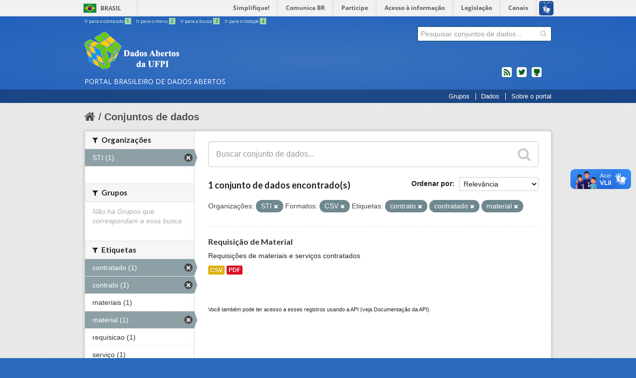

--- FILE ---
content_type: text/html; charset=utf-8
request_url: https://dados.ufpi.br/dataset?res_format=CSV&organization=nti&tags=contrato&tags=contratado&tags=material
body_size: 5327
content:



  <!DOCTYPE html>
<!--[if IE 7]> <html lang="pt_BR" class="ie ie7"> <![endif]-->
<!--[if IE 8]> <html lang="pt_BR" class="ie ie8"> <![endif]-->
<!--[if IE 9]> <html lang="pt_BR" class="ie9"> <![endif]-->
<!--[if gt IE 8]><!--> <html lang="pt_BR"> <!--<![endif]-->
  <head>
    <!--[if lte ie 8]><script type="text/javascript" src="/fanstatic/vendor/:version:2017-12-16T16:20:03.65/html5.min.js"></script><![endif]-->
<link rel="stylesheet" type="text/css" href="/fanstatic/vendor/:version:2017-12-16T16:20:03.65/select2/select2.css" />
<link rel="stylesheet" type="text/css" href="/fanstatic/css/:version:2017-12-16T16:20:03.65/main.min.css" />
<link rel="stylesheet" type="text/css" href="/fanstatic/vendor/:version:2017-12-16T16:20:03.65/font-awesome/css/font-awesome.min.css" />
<!--[if ie 7]><link rel="stylesheet" type="text/css" href="/fanstatic/vendor/:version:2017-12-16T16:20:03.65/font-awesome/css/font-awesome-ie7.min.css" /><![endif]-->

    
        <meta charset="utf-8" />
      <meta name="generator" content="ckan 2.6.4" />
      <meta name="viewport" content="width=device-width, initial-scale=1.0">
        <meta name="description" value="O Portal Brasileiro de Dados Abertos (dados.gov.br) é o sítio eletrônico de referência para a busca e o acesso aos dados públicos, seus metadados, informações, aplicativos e serviços relacionados." />
      
    <title>Conjuntos de dados - Dados Abertos - UFPI</title>

    
    <link rel="shortcut icon" href="/base/images/favicon.ico" />
    
        
      
    

        <!-- CSS Basic UI - Governo Brasileiro -->
        <link rel="stylesheet" href="/css/application.css" />

        <!-- CSS Bootstrap 3 - Grid and Responsive -->
        <link rel="stylesheet" href="/css/bootstrap3-grid.min.css" />
        <link rel="stylesheet" href="/css/bootstrap3-responsive.min.css" />

        <!-- JS jQuery 3 -->
        <script src="https://code.jquery.com/jquery-3.2.1.min.js"></script>

        
          <!-- Semantic UI -->
          <link rel="stylesheet" href="https://cdnjs.cloudflare.com/ajax/libs/semantic-ui/2.2.10/semantic.min.css" />
          <script src="https://cdnjs.cloudflare.com/ajax/libs/semantic-ui/2.2.10/semantic.min.js"></script>
        

        <!-- CSS Main CSS - dados.gov.br -->
        <link rel="stylesheet" href="/css/extra.min.css" />

        <!-- CSS Font Awesome -->
        <link href="https://maxcdn.bootstrapcdn.com/font-awesome/4.7.0/css/font-awesome.min.css" rel="stylesheet" integrity="sha384-wvfXpqpZZVQGK6TAh5PVlGOfQNHSoD2xbE+QkPxCAFlNEevoEH3Sl0sibVcOQVnN" crossorigin="anonymous">

        <!-- Favicon -->
        <link rel="apple-touch-icon" sizes="57x57" href="/img/favicon/apple-icon-57x57.png">
        <link rel="apple-touch-icon" sizes="60x60" href="/img/favicon/apple-icon-60x60.png">
        <link rel="apple-touch-icon" sizes="72x72" href="/img/favicon/apple-icon-72x72.png">
        <link rel="apple-touch-icon" sizes="76x76" href="/img/favicon/apple-icon-76x76.png">
        <link rel="apple-touch-icon" sizes="114x114" href="/img/favicon/apple-icon-114x114.png">
        <link rel="apple-touch-icon" sizes="120x120" href="/img/favicon/apple-icon-120x120.png">
        <link rel="apple-touch-icon" sizes="144x144" href="/img/favicon/apple-icon-144x144.png">
        <link rel="apple-touch-icon" sizes="152x152" href="/img/favicon/apple-icon-152x152.png">
        <link rel="apple-touch-icon" sizes="180x180" href="/img/favicon/apple-icon-180x180.png">
        <link rel="icon" type="image/png" sizes="192x192"  href="/img/favicon/android-icon-192x192.png">
        <link rel="icon" type="image/png" sizes="32x32" href="/img/favicon/favicon-32x32.png">
        <link rel="icon" type="image/png" sizes="96x96" href="/img/favicon/favicon-96x96.png">
        <link rel="icon" type="image/png" sizes="16x16" href="/img/favicon/favicon-16x16.png">
        <link rel="manifest" href="/img/favicon/manifest.json">
        <meta name="msapplication-TileColor" content="#ffffff">
        <meta name="msapplication-TileImage" content="/ms-icon-144x144.png">
        <meta name="theme-color" content="#ffffff">
      

    
      
      
    <style>
        .masthead .nav-collapse{
bottom:0;
right: 0;
}
.collapse{
position: absolute;
}
      </style>
    
  </head>

  
  <body data-site-root="https://dados.ufpi.br/" data-locale-root="https://dados.ufpi.br/" >


    
    <div class="hide"><a href="#content">Pular para o conteúdo</a></div>
  

  
    
<div id="barra-brasil">
    <a href="http://brasil.gov.br" style="background:#7F7F7F; height: 20px; padding:4px 0 4px 10px; display: block; font-family:sans,sans-serif; text-decoration:none; color:white; ">Portal do Governo Brasileiro</a>
</div>

  

<header class="masthead">
  
    
  
  <div class="container">
    
    <ul id="accessibility">
      <li>
        <a id="link-conteudo" href="#content" accesskey="1">
          Ir para o conteúdo
          <span>1</span>
        </a>
      </li>
      <li>
        <a id="link-navegacao" href="#menu-horizontal" accesskey="2">
          Ir para o menu
          <span>2</span>
        </a>
      </li>
      <li>
        <a id="link-buscar" href="#search" accesskey="3">
          Ir para a busca
          <span>3</span>
        </a>
      </li>
      <li>
        <a id="link-rodape" href="#footer" onclick="window.scrollTo(0,document.body.scrollHeight)" accesskey="4">
          Ir para o rodapé
          <span>4</span>
        </a>
      </li>
    </ul>
    
    
    <hgroup id="site_logo" class="header-image">

      
          <h1>
            <a href="/" title="Portal Brasileiro de Dados Abertos"><span id="portal-title">dados.gov.br</span></a>
          </h1>
          <h2><span id="portal-description">Portal Brasileiro de Dados Abertos</span></h2>
      

    </hgroup>


      




  <form action="/dataset" class="search-form " method="get" data-module="select-switch">
    
      <div class="search-input control-group ">
        <input type="text" class="search" name="q" value="" autocomplete="off" placeholder="Pesquisar conjuntos de dados...">
        
        <button type="submit" value="search">
          <i class="icon-search"></i>
          <span>Enviar</span>
        </button>
        
      </div>
    

    
      
    
  </form>

    
    <ul id="news">
      <li id="feed"><a rel="feed" href="/feed/" title="Inscrever-se no feed de notícias">feed</a></li>
      <li id="twitter"><a href="http://twitter.com/dadosgovbr" title="Microblog no Twitter">twitter</a></li>
      <li id="github"><a href="https://github.com/dadosgovbr" title="Códigos fonte de projetos do dados.gov.br no Github">Códigos fonte de projetos do dados.gov.br no Github</a></li>
     </ul>
    

    <div class="content hidden">

      
        <form class="section site-search simple-input" action="/dataset" method="get">
          <div class="field">
            <label for="field-sitewide-search">Buscar conjunto de dados</label>
            <input id="field-sitewide-search" type="text" name="q" placeholder="Pesquisar conjuntos de dados..." />
            <button class="btn-search" type="submit"><i class="icon-search"></i></button>
          </div>
        </form>
      

    </div>
    </div>
    <div id="barra-menu">
    </div>
      
        <nav id="menu-horizontal" class="section navigation">
          <ul class="barra-apoio">
           
			<li class="first link-organizacoes"><a href="/group/">Grupos</a></li>
            		<li class="link-dados"><a href="/dataset/">Dados</a></li>
            		
                <li class="link-sobre"><a href="/pagina/sobre/">Sobre o portal</a></li>
          </ul>
        </nav>
      
</header>

  

    <div role="main">
      <div id="content" class="container">
        
          
            <div class="flash-messages">
              
                
              
            </div>
          

          
            <div class="toolbar">
              
                
                  <ol class="breadcrumb">
                    
<li class="home"><a href="/"><i class="icon-home"></i><span> Início</span></a></li>
                    
    <li class="active"><a href="/dataset">Conjuntos de dados</a></li>
  
                  </ol>
                
              
            </div>
          

          <div class="row wrapper">

            
            
            

            
              <div class="primary span9">
                
                
    <section class="module">
      <div class="module-content">
        
          
        
        
          
          
          







<form id="dataset-search-form" class="search-form" method="get" data-module="select-switch">

  
    <div class="search-input control-group search-giant">
      <input type="text" class="search" name="q" value="" autocomplete="off" placeholder="Buscar conjunto de dados...">
      
      <button type="submit" value="search">
        <i class="fa fa-search"></i>
        <span>Enviar</span>
      </button>
      
    </div>
  

  
    <span>
  
  

  
    
      
  <input type="hidden" name="res_format" value="CSV" />

    
  
    
      
  <input type="hidden" name="organization" value="nti" />

    
  
    
      
  <input type="hidden" name="tags" value="contrato" />

    
  
    
      
  <input type="hidden" name="tags" value="contratado" />

    
  
    
      
  <input type="hidden" name="tags" value="material" />

    
  
</span>
  

  
    
      <div class="form-select control-group control-order-by">
        <label for="field-order-by">Ordenar por</label>
        <select id="field-order-by" name="sort">
          
            
              <option value="score desc, metadata_modified desc" selected="selected">Relevância</option>
            
          
            
              <option value="title_string asc">Nome Crescente</option>
            
          
            
              <option value="title_string desc">Nome Descrescente</option>
            
          
            
              <option value="metadata_modified desc">Modificada pela última vez</option>
            
          
            
          
        </select>
        
        <button class="btn js-hide" type="submit">Ir</button>
        
      </div>
    
  

  
    

      

      <h3>
              

  
  
  
  
  
  

1 conjunto de dados encontrado(s)
              
                  
              
           
      </h3>
    
  

  
    
      <p class="filter-list">
        
          
          <span class="facet">Organizações:</span>
          
            <span class="filtered pill">STI
              <a href="/dataset?res_format=CSV&amp;tags=contrato&amp;tags=contratado&amp;tags=material" class="remove" title="Remover"><i class="fa fa-times"></i></a>
            </span>
          
        
          
          <span class="facet">Formatos:</span>
          
            <span class="filtered pill">CSV
              <a href="/dataset?organization=nti&amp;tags=contrato&amp;tags=contratado&amp;tags=material" class="remove" title="Remover"><i class="fa fa-times"></i></a>
            </span>
          
        
          
          <span class="facet">Etiquetas:</span>
          
            <span class="filtered pill">contrato
              <a href="/dataset?res_format=CSV&amp;organization=nti&amp;tags=contratado&amp;tags=material" class="remove" title="Remover"><i class="fa fa-times"></i></a>
            </span>
          
            <span class="filtered pill">contratado
              <a href="/dataset?res_format=CSV&amp;organization=nti&amp;tags=contrato&amp;tags=material" class="remove" title="Remover"><i class="fa fa-times"></i></a>
            </span>
          
            <span class="filtered pill">material
              <a href="/dataset?res_format=CSV&amp;organization=nti&amp;tags=contrato&amp;tags=contratado" class="remove" title="Remover"><i class="fa fa-times"></i></a>
            </span>
          
        
      </p>     
      <a class="show-filters btn">Filtrar Resultados</a>
    
  

</form>




        
        
          

  
    <ul class="dataset-list unstyled">
    	
	      
	        






  <li class="dataset-item">
    
      <div class="dataset-content">
        
          <h3 class="dataset-heading">
            
              
            
            
              <a href="/dataset/requisicao-de-material">Requisição de Material</a>
            
            
              
              
            
          </h3>
        
        
          
        
        
          
            <div>Requisições de materiais e serviços contratados</div>
          
        
      </div>
      
        
          
            <ul class="dataset-resources unstyled">
              
                
                <li>
                  <a href="/dataset/requisicao-de-material" class="label" data-format="csv">CSV</a>
                </li>
                
                <li>
                  <a href="/dataset/requisicao-de-material" class="label" data-format="pdf">PDF</a>
                </li>
                
              
            </ul>
          
        
      
    
  </li>

	      
	    
    </ul>
  

        
      </div>

      
        
      
    </section>

    
    <section class="module">
      <div class="module-content">
        
        <small>
          
          
          
             Você também pode ter acesso a esses registros usando a <a href="/api/3">API</a> (veja <a href="http://docs.ckan.org/en/ckan-2.6.4/api/">Documentação da API</a>). 
        </small>
        
      </div>
    </section>
    
  
              </div>
            

            
              <aside class="secondary span3">
                
                
  <div class="filters">
    <div>
      
        

  
  
    
      
      
        <section class="module module-narrow module-shallow">
          
            <h2 class="module-heading">
              <i class="icon-medium icon-filter"></i>
              
              Organizações
            </h2>
          
          
            
            
              <nav>
                <ul class="unstyled nav nav-simple nav-facet">
                  
                    
                    
                    
                    
                      <li class="nav-item active">
                        <a href="/dataset?res_format=CSV&amp;tags=contrato&amp;tags=contratado&amp;tags=material" title="">
                          <span>STI (1)</span>
                        </a>
                      </li>
                  
                </ul>
              </nav>

              <p class="module-footer">
                
                  
                
              </p>
            
            
          
        </section>
      
    
  

      
        

  
  
    
      
      
        <section class="module module-narrow module-shallow">
          
            <h2 class="module-heading">
              <i class="icon-medium icon-filter"></i>
              
              Grupos
            </h2>
          
          
            
            
              <p class="module-content empty">Não há Grupos que correspondam a essa busca</p>
            
            
          
        </section>
      
    
  

      
        

  
  
    
      
      
        <section class="module module-narrow module-shallow">
          
            <h2 class="module-heading">
              <i class="icon-medium icon-filter"></i>
              
              Etiquetas
            </h2>
          
          
            
            
              <nav>
                <ul class="unstyled nav nav-simple nav-facet">
                  
                    
                    
                    
                    
                      <li class="nav-item active">
                        <a href="/dataset?res_format=CSV&amp;organization=nti&amp;tags=contrato&amp;tags=material" title="">
                          <span>contratado (1)</span>
                        </a>
                      </li>
                  
                    
                    
                    
                    
                      <li class="nav-item active">
                        <a href="/dataset?res_format=CSV&amp;organization=nti&amp;tags=contratado&amp;tags=material" title="">
                          <span>contrato (1)</span>
                        </a>
                      </li>
                  
                    
                    
                    
                    
                      <li class="nav-item">
                        <a href="/dataset?res_format=CSV&amp;tags=contrato&amp;organization=nti&amp;tags=contratado&amp;tags=material&amp;tags=materiais" title="">
                          <span>materiais (1)</span>
                        </a>
                      </li>
                  
                    
                    
                    
                    
                      <li class="nav-item active">
                        <a href="/dataset?res_format=CSV&amp;organization=nti&amp;tags=contrato&amp;tags=contratado" title="">
                          <span>material (1)</span>
                        </a>
                      </li>
                  
                    
                    
                    
                    
                      <li class="nav-item">
                        <a href="/dataset?res_format=CSV&amp;tags=contrato&amp;organization=nti&amp;tags=requisicao&amp;tags=contratado&amp;tags=material" title="">
                          <span>requisicao (1)</span>
                        </a>
                      </li>
                  
                    
                    
                    
                    
                      <li class="nav-item">
                        <a href="/dataset?res_format=CSV&amp;tags=contrato&amp;organization=nti&amp;tags=servi%C3%A7o&amp;tags=contratado&amp;tags=material" title="">
                          <span>serviço (1)</span>
                        </a>
                      </li>
                  
                </ul>
              </nav>

              <p class="module-footer">
                
                  
                
              </p>
            
            
          
        </section>
      
    
  

      
        

  
  
    
      
      
        <section class="module module-narrow module-shallow">
          
            <h2 class="module-heading">
              <i class="icon-medium icon-filter"></i>
              
              Formatos
            </h2>
          
          
            
            
              <nav>
                <ul class="unstyled nav nav-simple nav-facet">
                  
                    
                    
                    
                    
                      <li class="nav-item active">
                        <a href="/dataset?organization=nti&amp;tags=contrato&amp;tags=contratado&amp;tags=material" title="">
                          <span>CSV (1)</span>
                        </a>
                      </li>
                  
                    
                    
                    
                    
                      <li class="nav-item">
                        <a href="/dataset?res_format=CSV&amp;tags=contrato&amp;organization=nti&amp;tags=contratado&amp;tags=material&amp;res_format=PDF" title="">
                          <span>PDF (1)</span>
                        </a>
                      </li>
                  
                </ul>
              </nav>

              <p class="module-footer">
                
                  
                
              </p>
            
            
          
        </section>
      
    
  

      
        

  
  
    
      
      
        <section class="module module-narrow module-shallow">
          
            <h2 class="module-heading">
              <i class="icon-medium icon-filter"></i>
              
              Licenças
            </h2>
          
          
            
            
              <nav>
                <ul class="unstyled nav nav-simple nav-facet">
                  
                    
                    
                    
                    
                      <li class="nav-item">
                        <a href="/dataset?res_format=CSV&amp;tags=contrato&amp;organization=nti&amp;tags=contratado&amp;tags=material&amp;license_id=cc-by" title="Creative Commons Atribuição">
                          <span>Creative Commons At... (1)</span>
                        </a>
                      </li>
                  
                </ul>
              </nav>

              <p class="module-footer">
                
                  
                
              </p>
            
            
          
        </section>
      
    
  

      
    </div>
    <a class="close no-text hide-filters"><i class="icon-remove-sign"></i><span class="text">close</span></a>
  </div>

  
              </aside>
            
          </div>
        
      </div>
    </div>

    

<div class="container">
  
  <div class="footer outer">
    <div class="footer inner bs3">
      <footer>
        <!-- Navegação do Rodapé -->
        <div class="row">
          <div class="col-sm-6 col-md-3" id="portal">
            <h3> O Portal </h3>
          </div>
        <br />
        <div id="colophon">
          Desenvolvido pela <a target="_blank" href="http://ufpi.br/sti">Superintendência de Tecnologia da Informação</a>.
            <br />
            <img alt="Licença Creative Commons" src="https://i.creativecommons.org/l/by-sa/3.0/80x15.png" /></a>
            Todo conteúdo licenciado sob uma  Licença <a rel="license" target="_blank" href="http://creativecommons.org/licenses/by-sa/3.0/deed.pt_BR">
              Creative Commons Attribution-ShareAlike 3.0 Unported</a>.
              <br/>
        </div>

        <!-- Logos "Acesso a informação", "CKAN" e "Governo Brasileiro" -->
        <div class="row" id="footer-logos">
          <div class="col-xs-6">
            <div class="acesso-brasil-rodape">
              <a href="http://www.acessoainformacao.gov.br/" class="logo-acesso">
                <img src="/img/acesso-a-informacao2.png" alt="Acesso a Informação"/>
              </a>
            </div>

            <div class="attribution">
              
              <p><strong>Impulsionado por</strong> <a class="hide-text ckan-footer-logo" href="http://ckan.org">CKAN</a></p>
              
            </div>
          </div><!-- /.col-xs-6 -->


          <div class="col-xs-6">
            <div>
              <a href="http://www.brasil.gov.br/" id="logo-brasil">
                <img src="/img/brasil2.png" alt="Brasil - Governo Federal"/>
              </a>
            </div>
          </div><!-- /.col-xs-6 -->

        </div><!-- /.row -->

      </footer>
    </div>
  </div>
  
</div>

    
    
    
</div>



  <script src="https://barra.brasil.gov.br/barra.js" type="text/javascript"></script>


  <!-- GA -->
  <script>
  (function(i,s,o,g,r,a,m){i['GoogleAnalyticsObject']=r;i[r]=i[r]||function(){
    (i[r].q=i[r].q||[]).push(arguments)},i[r].l=1*new Date();a=s.createElement(o),
    m=s.getElementsByTagName(o)[0];a.async=1;a.src=g;m.parentNode.insertBefore(a,m)
  })(window,document,'script','//www.google-analytics.com/analytics.js','ga');
  ga('create', 'UA-27511850-1', 'auto');
  ga('send', 'pageview');
  </script>
  <!-- End GA -->
  
    
    
    
  

      
      

      

      
<script defer="defer" src="//barra.brasil.gov.br/barra.js" type="text/javascript"></script>
  <script>document.getElementsByTagName('html')[0].className += ' js';</script>
<script type="text/javascript" src="/fanstatic/vendor/:version:2017-12-16T16:20:03.65/jquery.min.js"></script>
<script type="text/javascript" src="/fanstatic/vendor/:version:2017-12-16T16:20:03.65/:bundle:bootstrap/js/bootstrap.min.js;jed.min.js;moment-with-locales.js;select2/select2.min.js"></script>
<script type="text/javascript" src="/fanstatic/base/:version:2017-12-16T16:20:03.65/:bundle:plugins/jquery.inherit.min.js;plugins/jquery.proxy-all.min.js;plugins/jquery.url-helpers.min.js;plugins/jquery.date-helpers.min.js;plugins/jquery.slug.min.js;plugins/jquery.slug-preview.min.js;plugins/jquery.truncator.min.js;plugins/jquery.masonry.min.js;plugins/jquery.form-warning.min.js;sandbox.min.js;module.min.js;pubsub.min.js;client.min.js;notify.min.js;i18n.min.js;main.min.js;modules/select-switch.min.js;modules/slug-preview.min.js;modules/basic-form.min.js;modules/confirm-action.min.js;modules/api-info.min.js;modules/autocomplete.min.js;modules/custom-fields.min.js;modules/data-viewer.min.js;modules/table-selectable-rows.min.js;modules/resource-form.min.js;modules/resource-upload-field.min.js;modules/resource-reorder.min.js;modules/resource-view-reorder.min.js;modules/follow.min.js;modules/activity-stream.min.js;modules/dashboard.min.js;modules/resource-view-embed.min.js;view-filters.min.js;modules/resource-view-filters-form.min.js;modules/resource-view-filters.min.js;modules/table-toggle-more.min.js;modules/dataset-visibility.min.js;modules/media-grid.min.js;modules/image-upload.min.js"></script></body>
</html>